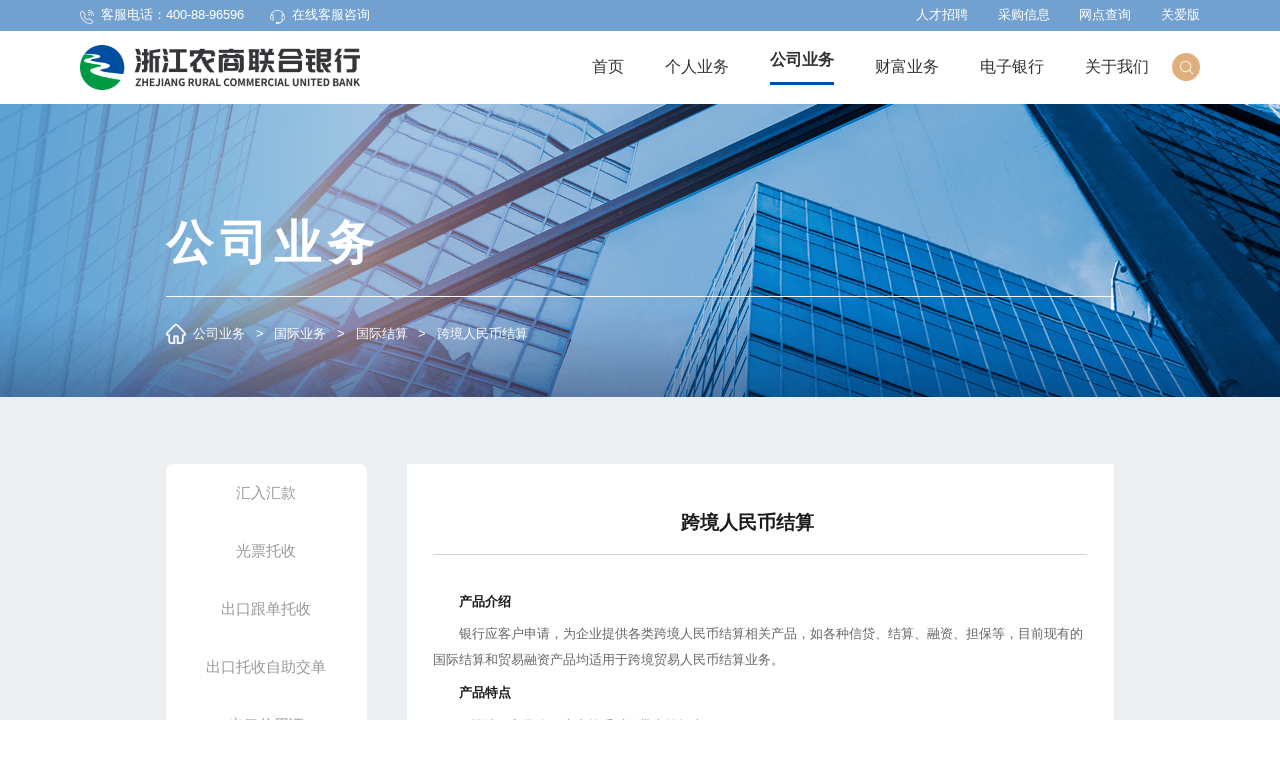

--- FILE ---
content_type: text/html; charset=utf-8
request_url: https://www.zj96596.com/zj96596/gsyw/gjyw/gjjs/kjrmbjs/index.shtml
body_size: 10232
content:
<!DOCTYPE html PUBLIC "-//W3C//DTD XHTML 1.0 Transitional//EN" "http://www.w3.org/TR/xhtml1/DTD/xhtml1-transitional.dtd"><html>
 <head>
  <meta http-equiv="Content-Type" content="text/html; charset=utf-8" />  <title>跨境人民币结算 </title>
 <meta http-equiv="X-UA-Compatible" content="IE=Edge,chrome=1"/> <meta  name="createDate" content="2025-04-25 16:00:18" />
<meta name=renderer content=webkit>
<link rel="shortcut icon" type="image/x-icon" href="/zj96596/imageDir/siteIcon.ico" />
<script type="text/javascript">var _speedMark = new Date();</script>
<meta name="ColumnName" content="跨境人民币结算" >
<meta name="ColumnType"  content="工作动态" >

<meta name="SiteName" content="官网门户系统"><!--网站名称-->
<meta name="SiteDomain" content=""><!--网站域名-->
<meta name="SiteIDCode" content=""><!--网站标识-->
<meta name="ColumnDescription" content="跨境人民币结算"><!--栏目描述-->
<meta name="ColumnKeywords" content=""><!--栏目关键词--><link rel="stylesheet" type="text/css"  href="/uiFramework/huilan-jquery-ui/css/huilan-jquery-ui.css" />

<script type="text/javascript" src="/uiFramework/huilan-jquery-ui/js/huilan-jquery-ui.js?self=true&skin=default&random=1563"></script>
<script src="/uiFramework/commonResource/aisitetheme/js/zj96596-theme.js" type="text/javascript"></script>
<link rel="stylesheet" href="/uiFramework/commonResource/aisitetheme/css/zj96596-theme.css" type="text/css" />
<script src="/uiFramework/commonResource/aisitetheme/js/zj96596-theme.js" type="text/javascript"></script> 
  <link rel="stylesheet" type="text/css" href="/zj96596/template/zj96596.css?timestamp=1690424109942" />
  <script type="text/javascript" src="/zj96596/template/zj96596.js?timestamp=1690424109942"></script>
 </head>
 <body style="
					
					">
  <link rel="stylesheet" type="text/css" href="/zj96596/template/page/list/skin.css?timestamp=1690424109942" /> <div style="display:none" easysite="easysiteHiddenDiv">
	<input id="contextPath" value="/eportal" type="hidden"/>
	<input id="isOnlyUseCkeditorSourceMode" value="$isOnlyUseCkeditorSourceMode" type="hidden"/>
	<input id="eprotalCurrentPageId" value="41c5093cc90b482ba2cd4a5a88a89e82" type="hidden"/>
	<input id="eprotalCurrentPageName" value="跨境人民币结算" type="hidden"/>
	<input id="eprotalCurrentPageUrl" value="" type="hidden"/>
	<input id="eprotalCurrentPageOutLink" value="" type="hidden"/>
	<input id="eprotalCurrentSiteId" value="10db4bc65fc8461697a473ef90e11517" type="hidden"/>
	<input id="eprotalCurrentSiteName" value="官网门户系统" type="hidden"/>
	<input id="eprotalCurrentSiteEnname" value="zj96596" type="hidden"/>
	<input id="eprotalCurrentSiteType" value="WEB" type="hidden"/>
	<input id="eprotalCurrentSiteHideMaskLayer" value="no" type="hidden"/>
	<input id="eprotalCurrentArticleKey"  value=""  type="hidden"/>
	<input id="eprotalCurrentArticleTitle"  value=""  type="hidden"/>
	<input id="eprotalCurrentColumnId"  value=""  type="hidden"/>
	<input id="eprotalCurrentArticleUrl" value="" type="hidden"/>
	<input id="isStaticRequest" value="yes" type="hidden"/>
	<input id="isOpenStaticPageList" value="no" type="hidden"/>
	<input id="defaultPublishPage" value="2" type="hidden"/>
	<input id="eprotalMsgDataId"  value=""  type="hidden"/>
	<input id="eprotalMsgboardId"  value=""  type="hidden"/>
	<input type='hidden' id='eportalappPortletId' value="3">
	<input type="hidden" id="currentLoginMemberId"  value="" />
	<input type="hidden" id="currentLoginMemberName"  value="" />
			<input type="hidden" id="portalLastRequestUrl"  value="" />
	<input type="hidden" id="easysiteParamKey" value="1736330681790"/>
    <input type="hidden" id="isOpenEasysiteToken" value="true"/>
    <input type="hidden" id="isOpenSiteVisitHotClick" value="no"/>
</div>  <meta name="viewport" content="width=device-width,initial-scale=1.0,maximum-scale=1.0,user-scalable=no,shrink-to-fit=no">
<meta name="Keywords" content="浙江农信、农信、农商联合银行、浙江农商联合银行、浙江农商"><!--关键词-->
<!--[if lte IE 9]>
<link rel="stylesheet" type="text/css" href="/uiFramework/commonResource/css/ie9below.css">
<![endif]-->



<script>
(function(window) {
	function getBrowserInfo() {
		var agent = navigator.userAgent.toLowerCase()
		var regStrff = /firefox\/[\d.]+/gi
		if (agent.indexOf('firefox') > 0) {
			return agent.match(regStrff)
		}
	}
	var browser = getBrowserInfo()
	var verinfo = (browser + '').replace(/[^0-9.]/ig, '')
	var theUA = window.navigator.userAgent.toLowerCase()
	if ((theUA.match(/msie\s\d+/) && theUA.match(/msie\s\d+/)[0]) || (theUA.match(/trident\s?\d+/) && theUA
			.match(/trident\s?\d+/)[0])) {
		var ieVersion = theUA.match(/msie\s\d+/)[0].match(/\d+/)[0] || theUA.match(/trident\s?\d+/)[0]
		if (ieVersion < 9) {
			var str = '当前浏览器版本太低,请升级浏览器。<br/>推荐使用:谷歌、火狐、Microsoft Edge或IE9以上访问官网。'
			document.body.style.overflow = "hidden";
			document.writeln("<div class='gfts'>" + str + '</div>');
			document.execCommand('Stop');
		}
	}
}(window))
</script>
<!-- 头部导航 -->
<div class="top-entry ie9-clearfix">
       <div class="top-phone ie9gr-fl">
       <div class="phone1">
      <img src="/uiFramework/commonResource/zip/banner/iphone_white.png"><span>客服电话：400-88-96596</span>
    </div>
    <div class="phone2">
     <a href="https://ocs.zj96596.com/cweb/" target="_blank" aisiteoutlinkflag="yes"><img src="/uiFramework/commonResource/image/2023112215441231524.png"><span>在线客服咨询</span></a>
    </div>
	</div>
	<div class="top-link ie9-toplk">
		<a href="https://zjrchrx.zj96596.com:20080/recruit/talent/official.html#/zn" target="_blank" aisiteoutlinkflag="yes">人才招聘</a>
		<a href="/zj96596/index/cgpt/index.shtml">采购信息</a>
		<!--<a href="/zj96596/index/wdcx/index.shtml">网点查询 ></a>-->
                <a href="/zj96596/index/wddt/index.shtml">网点查询</a>
		<a href="/AiWza/" data-type="Huilan-ass-btn" target="_self">关爱版</a>
	</div>
</div>
<div class="zj-nav">
	<div class="zj-logo">
		<a href="/zj96596/index/index.shtml">
			<img src="/uiFramework/commonResource/zip/img/ns_logo.png" />
		</a>
	</div>
	<div class="nav-search">
		<a href="/search/pcRender?pageId=c1d561a992704a48acf569237d52dc1e">
			<img src="/uiFramework/commonResource/zip/img/search.png">
		</a>
	</div>
	<div class="nav-item view-cell">
		<ul class="nav-itemboxul">
			<li>
				<a  href="/zj96596/index/index.shtml" >首页</a>
			</li>
			<li id="nav-item">
				<a  href="/zj96596/gryw/index.shtml" >个人业务</a>
			</li>
			<li id="nav-item">
				<a  class="on"  href="/zj96596/gsyw/index.shtml" >公司业务</a>
			</li>
			<li id="nav-item">
				<a  href="/zj96596/cfyw/index.shtml" >财富业务</a>
			</li>
			<li id="nav-item">
				<a  href="/zj96596/dzyx/index.shtml" >电子银行</a>
			</li>
			<li id="nav-item">
				<a  href="/zj96596/gywm/index.shtml" >关于我们</a>
			</li>
		</ul>
	</div>
	<!--下拉菜单-->
		<div class="nav-itemBox">
			<div  class="tab-item grTabItem"  >
					<!-- 获取三级子菜单的数量 -->
					<div  class="item-runat" >
						<h4 class="item-runat-h4">
							<a href="/zj96596/gryw/jjk/zc/index.shtml">借记卡</a>
						</h4>

						<ul class="item-list">

									<li>
										<a href="/zj96596/gryw/jjk/zc/index.shtml">章程</a>
									</li>
									<li>
										<a href="/zj96596/gryw/jjk/jjk/index.shtml">借记卡</a>
									</li>
									<li>
										<a href="/zj96596/gryw/jjk/sbk/index.shtml">社保卡</a>
									</li>
									<li>
										<a href="/zj96596/gryw/jjk/lmk/index.shtml">联名卡</a>
									</li>
						</ul>
					</div>
					<!-- 获取三级子菜单的数量 -->
					<div  class="item-runat" >
						<h4 class="item-runat-h4">
							<a href="/zj96596/gryw/xyk/grk/bzk/index.shtml">信用卡</a>
						</h4>

						<ul class="item-list">

									<li>
										<a href="/zj96596/gryw/xyk/grk/bzk/index.shtml">个人卡</a>
									</li>
									<li>
										<a href="/zj96596/gryw/xyk/fqk/lhfq/index.shtml">分期卡</a>
									</li>
									<li>
										<a href="/zj96596/gryw/xyk/jsk/cwk/index.shtml">结算卡</a>
									</li>
						</ul>
					</div>
					<!-- 获取三级子菜单的数量 -->
					<div  class="item-runat" >
						<h4 class="item-runat-h4">
							<a href="/zj96596/gryw/ck/hqcx/index.shtml">存款</a>
						</h4>

						<ul class="item-list">

									<li>
										<a href="/zj96596/gryw/ck/hqcx/index.shtml">活期储蓄</a>
									</li>
									<li>
										<a href="/zj96596/gryw/ck/dqcx/index.shtml">定期储蓄</a>
									</li>
									<li>
										<a href="/zj96596/gryw/ck/tsckcp/index.shtml">特色存款产品</a>
									</li>
									<li>
										<a href="/zj96596/gryw/ck/zzfw/index.shtml">增值服务</a>
									</li>
						</ul>
					</div>
					<!-- 获取三级子菜单的数量 -->
					<div  class="item-runat" >
						<h4 class="item-runat-h4">
							<a href="/zj96596/gryw/dk/grszdk/index.shtml">贷款</a>
						</h4>

						<ul class="item-list">

									<li>
										<a href="/zj96596/gryw/dk/grszdk/index.shtml">个人数字贷款</a>
									</li>
									<li>
										<a href="/zj96596/gryw/dk/grxxdk/index.shtml">个人线下贷款</a>
									</li>
									<li>
										<a href="/zj96596/gryw/dk/tscp/index.shtml">特色贷款</a>
									</li>
						</ul>
					</div>
					<!-- 获取三级子菜单的数量 -->
					<div  class="item-runat" >
						<h4 class="item-runat-h4">
							<a href="/zj96596/gryw/zfjf/fsezf/index.shtml">支付缴费</a>
						</h4>

						<ul class="item-list">

									<li>
										<a href="/zj96596/gryw/zfjf/fsezf/index.shtml">丰收e支付</a>
									</li>
									<li>
										<a href="/zj96596/gryw/zfjf/fsjft/index.shtml">丰收缴费通</a>
									</li>
									<li>
										<a href="/zj96596/gryw/zfjf/fsymt/index.shtml">丰收一码通</a>
									</li>
						</ul>
					</div>
					<!-- 获取三级子菜单的数量 -->
					<div  class="item-runat" >
						<h4 class="item-runat-h4">
							<a href="/zj96596/gryw/qy/jf/index.shtml">权益</a>
						</h4>

						<ul class="item-list">

									<li>
										<a href="/zj96596/gryw/qy/jf/index.shtml">积分</a>
									</li>
									<li>
										<a href="/zj96596/gryw/qy/hb/index.shtml">红包</a>
									</li>
									<li>
										<a href="/zj96596/gryw/qy/kq/index.shtml">卡券</a>
									</li>
									<li>
										<a href="/zj96596/gryw/qy/qy/index.shtml">权益</a>
									</li>
						</ul>
					</div>
					<!-- 获取三级子菜单的数量 -->
					<div  class="item-runat item-runat-wid" >
						<h4 class="item-runat-h4">
							<a href="/zj96596/gryw/cjy/sbjry/index.shtml">场景云</a>
						</h4>

						<ul class="item-list">

									<li class="item-list-li">
										<a href="/zj96596/gryw/cjy/sbjry/index.shtml">社保金融云</a>
									</li>
									<li class="item-list-li">
										<a href="/zj96596/gryw/cjy/yljry/index.shtml">医疗金融云</a>
									</li>
									<li class="item-list-li">
										<a href="/zj96596/gryw/cjy/sqjry/index.shtml">社区金融云</a>
									</li>
									<li class="item-list-li">
										<a href="/zj96596/gryw/cjy/shjry/index.shtml">商户金融云</a>
									</li>
									<li class="item-list-li">
										<a href="/zj96596/gryw/cjy/xyjry/index.shtml">校园金融云</a>
									</li>
									<li class="item-list-li">
										<a href="/zj96596/gryw/cjy/yqjry/index.shtml">园区金融云</a>
									</li>
									<li class="item-list-li">
										<a href="/zj96596/gryw/cjy/zwjry/index.shtml">政务金融云</a>
									</li>
									<li class="item-list-li">
										<a href="/zj96596/gryw/cjy/jtjry/index.shtml">交通金融云</a>
									</li>
						</ul>
					</div>
			</div>
		</div>
		<div class="nav-itemBox">
			<div  class="tab-item gsTabItem" >
					<!-- 获取三级子菜单的数量 -->
					<div  class="item-runat item-runat-wid" >
						<h4 class="item-runat-h4">
							<a href="/zj96596/gsyw/gsck/dwhqck/index.shtml">公司存款</a>
						</h4>

						<ul class="item-list">

									<li class="item-list-li">
										<a href="/zj96596/gsyw/gsck/dwhqck/index.shtml">单位活期存款</a>
									</li>
									<li class="item-list-li">
										<a href="/zj96596/gsyw/gsck/dwtzck/index.shtml">单位通知存款</a>
									</li>
									<li class="item-list-li">
										<a href="/zj96596/gsyw/gsck/dwdqck/index.shtml">单位定期存款</a>
									</li>
									<li class="item-list-li">
										<a href="/zj96596/gsyw/gsck/dwxdck/index.shtml">单位协定存款</a>
									</li>
									<li class="item-list-li">
										<a href="/zj96596/gsyw/gsck/jtzh/index.shtml">集团账户</a>
									</li>
									<li class="item-list-li">
										<a href="/zj96596/gsyw/gsck/dwdecd/index.shtml">单位大额存单</a>
									</li>
									<li class="item-list-li">
										<a href="/zj96596/gsyw/gsck/bzjck/index.shtml">保证金存款</a>
									</li>
									<li class="item-list-li">
										<a href="/zj96596/gsyw/gsck/ckzm/index.shtml">存款证明</a>
									</li>
									<li class="item-list-li">
										<a href="/zj96596/gsyw/gsck/ckbx/index.shtml">存款保险</a>
									</li>
						</ul>
					</div>
					<!-- 获取三级子菜单的数量 -->
					<div  class="item-runat item-runat-wid" >
						<h4 class="item-runat-h4">
							<a href="/zj96596/gsyw/gsdk/ldzjdk/index.shtml">公司贷款</a>
						</h4>

						<ul class="item-list">

									<li class="item-list-li">
										<a href="/zj96596/gsyw/gsdk/ldzjdk/index.shtml">流动资金贷款</a>
									</li>
									<li class="item-list-li">
										<a href="/zj96596/gsyw/gsdk/gdzcdk/index.shtml">固定资产贷款</a>
									</li>
									<li class="item-list-li">
										<a href="/zj96596/gsyw/gsdk/xmrz/index.shtml">项目融资</a>
									</li>
									<li class="item-list-li">
										<a href="/zj96596/gsyw/gsdk/zcxdbdk/index.shtml">政策性担保贷款</a>
									</li>
									<li class="item-list-li">
										<a href="/zj96596/gsyw/gsdk/cfajdk/index.shtml">厂房按揭贷款</a>
									</li>
									<li class="item-list-li">
										<a href="/zj96596/gsyw/gsdk/sbajdk/index.shtml">设备按揭贷款</a>
									</li>
									<li class="item-list-li">
										<a href="/zj96596/gsyw/gsdk/jyxwydk/index.shtml">经营性物业贷款</a>
									</li>
									<li class="item-list-li">
										<a href="/zj96596/gsyw/gsdk/dcdydk/index.shtml">动产抵押贷款</a>
									</li>
									<li class="item-list-li">
										<a href="/zj96596/gsyw/gsdk/qlzydk/index.shtml">权利质押贷款</a>
									</li>
									<li class="item-list-li">
										<a href="/zj96596/gsyw/gsdk/ytdk/index.shtml">银团贷款</a>
									</li>
									<li class="item-list-li">
										<a href="/zj96596/gsyw/gsdk/wtdk/index.shtml">委托贷款</a>
									</li>
									<li class="item-list-li">
										<a href="/zj96596/gsyw/gsdk/frzhtz/index.shtml">法人账户透支</a>
									</li>
									<li class="item-list-li">
										<a href="/zj96596/gsyw/gsdk/whbxd/index.shtml">无还本续贷</a>
									</li>
									<li class="item-list-li">
										<a href="/zj96596/gsyw/gsdk/xwed-xwqyxsszdk/index.shtml">小微E贷</a>
									</li>
									<li class="item-list-li">
										<a href="/zj96596/gsyw/gsdk/xwsd-xwqyxsxhdk/index.shtml">小微速贷</a>
									</li>
						</ul>
					</div>
					<!-- 获取三级子菜单的数量 -->
					<div  class="item-runat" >
						<h4 class="item-runat-h4">
							<a href="/zj96596/gsyw/jyyx/jyyxcp/czb/index.shtml">交易银行</a>
						</h4>

						<ul class="item-list">

									<li>
										<a href="/zj96596/gsyw/jyyx/jyyxcp/czb/index.shtml">交易银行</a>
									</li>
									<li>
										<a href="/zj96596/gsyw/jyyx/zjyw/dlczgkjzzfyw/index.shtml">中间业务</a>
									</li>
									<li>
										<a href="/zj96596/gsyw/jyyx/zfjs/hd/index.shtml">支付结算</a>
									</li>
						</ul>
					</div>
					<!-- 获取三级子菜单的数量 -->
					<div  class="item-runat" >
						<h4 class="item-runat-h4">
							<a href="/zj96596/gsyw/gjyw/gjjs/hrhk/index.shtml">国际业务</a>
						</h4>

						<ul class="item-list">

									<li>
										<a href="/zj96596/gsyw/gjyw/gjjs/hrhk/index.shtml">国际结算</a>
									</li>
									<li>
										<a href="/zj96596/gsyw/gjyw/myrz/ckyh/index.shtml">贸易融资</a>
									</li>
									<li>
										<a href="/zj96596/gsyw/gjyw/zjjy/jqjsh/index.shtml">资金交易</a>
									</li>
						</ul>
					</div>
					<!-- 获取三级子菜单的数量 -->
					<div  class="item-runat" >
						<h4 class="item-runat-h4">
							<a href="/zj96596/gsyw/bxxxpl/index.shtml">代销保险信息披露</a>
						</h4>

						<ul class="item-list">

						</ul>
					</div>
			</div>
		</div>
		<div class="nav-itemBox">
			<div  class="tab-item cfTabItem" >
					<!-- 获取三级子菜单的数量 -->
					<div  class="item-runat" >
						<h4 class="item-runat-h4">
							<a href="/zj96596/cfyw/zylc/index.shtml">理财业务</a>
						</h4>

						<ul class="item-list">

						</ul>
					</div>
					<!-- 获取三级子菜单的数量 -->
					<div  class="item-runat" >
						<h4 class="item-runat-h4">
							<a href="/zj96596/cfyw/jjdx/index.shtml">基金代销</a>
						</h4>

						<ul class="item-list">

						</ul>
					</div>
					<!-- 获取三级子菜单的数量 -->
					<div  class="item-runat" >
						<h4 class="item-runat-h4">
							<a href="/zj96596/cfyw/lcdx/index.shtml">理财代销</a>
						</h4>

						<ul class="item-list">

						</ul>
					</div>
					<!-- 获取三级子菜单的数量 -->
					<div  class="item-runat" >
						<h4 class="item-runat-h4">
							<a href="/zj96596/cfyw/gjsdl/index.shtml">贵金属代销</a>
						</h4>

						<ul class="item-list">

						</ul>
					</div>
					<!-- 获取三级子菜单的数量 -->
					<div  class="item-runat" >
						<h4 class="item-runat-h4">
							<a href="/zj96596/cfyw/sfcg/index.shtml">三方存管</a>
						</h4>

						<ul class="item-list">

						</ul>
					</div>
			</div>
		</div>
		<div class="nav-itemBox">
			<div  class="tab-item dzTabItem" >
					<!-- 获取三级子菜单的数量 -->
					<div  class="item-runat" >
						<h4 class="item-runat-h4">
							<a href="/zj96596/dzyx/fshl/index.shtml">丰收互联</a>
						</h4>

						<ul class="item-list">

						</ul>
					</div>
					<!-- 获取三级子菜单的数量 -->
					<div  class="item-runat" >
						<h4 class="item-runat-h4">
							<a href="/zj96596/dzyx/hlkfpt/index.shtml">互联开放平台</a>
						</h4>

						<ul class="item-list">

						</ul>
					</div>
					<!-- 获取三级子菜单的数量 -->
					<div  class="item-runat" >
						<h4 class="item-runat-h4">
							<a href="/zj96596/dzyx/qyhl/index.shtml">企业互联</a>
						</h4>

						<ul class="item-list">

						</ul>
					</div>
					<!-- 获取三级子菜单的数量 -->
					<div  class="item-runat" >
						<h4 class="item-runat-h4">
							<a href="/zj96596/dzyx/grwy/index.shtml">个人网银</a>
						</h4>

						<ul class="item-list">

						</ul>
					</div>
					<!-- 获取三级子菜单的数量 -->
					<div  class="item-runat" >
						<h4 class="item-runat-h4">
							<a href="/zj96596/dzyx/atm/index.shtml">ATM</a>
						</h4>

						<ul class="item-list">

						</ul>
					</div>
					<!-- 获取三级子菜单的数量 -->
					<div  class="item-runat" >
						<h4 class="item-runat-h4">
							<a href="/zj96596/dzyx/dhyx/index.shtml">电话银行</a>
						</h4>

						<ul class="item-list">

						</ul>
					</div>
					<!-- 获取三级子菜单的数量 -->
					<div  class="item-runat" >
						<h4 class="item-runat-h4">
							<a href="/zj96596/dzyx/dxfw/index.shtml">短信服务</a>
						</h4>

						<ul class="item-list">

						</ul>
					</div>
					<!-- 获取三级子菜单的数量 -->
					<div  class="item-runat" >
						<h4 class="item-runat-h4">
							<a href="/zj96596/dzyx/zxkf/index.shtml">在线客服</a>
						</h4>

						<ul class="item-list">

						</ul>
					</div>
					<!-- 获取三级子菜单的数量 -->
					<div  class="item-runat" >
						<h4 class="item-runat-h4">
							<a href="/zj96596/dzyx/ycspkf/index.shtml">远程视频客服</a>
						</h4>

						<ul class="item-list">

						</ul>
					</div>
					<!-- 获取三级子菜单的数量 -->
					<div  class="item-runat" >
						<h4 class="item-runat-h4">
							<a href="/zj96596/dzyx/xxgg/index.shtml">信息公告</a>
						</h4>

						<ul class="item-list">

						</ul>
					</div>
					<!-- 获取三级子菜单的数量 -->
					<div  class="item-runat" >
						<h4 class="item-runat-h4">
							<a href="/zj96596/dzyx/bjfw/index.shtml">便捷服务</a>
						</h4>

						<ul class="item-list">

						</ul>
					</div>
			</div>
		</div>
		<div class="nav-itemBox">
			<div  class="tab-item gyTabItem ie9gyTab" >
					<!-- 获取三级子菜单的数量 -->
					<div  class="item-runat" >
						<h4 class="item-runat-h4">
							<a href="/zj96596/gywm/zjnxjj/index.shtml">浙江农商联合银行简介</a>
						</h4>

						<ul class="item-list">

						</ul>
					</div>
					<!-- 获取三级子菜单的数量 -->
					<div  class="item-runat" >
						<h4 class="item-runat-h4">
							<a href="/zj96596/gywm/zzjg/index.shtml">组织架构</a>
						</h4>

						<ul class="item-list">

						</ul>
					</div>
					<!-- 获取三级子菜单的数量 -->
					<div  class="item-runat" >
						<h4 class="item-runat-h4">
							<a href="/zj96596/gywm/qywh/index.shtml">企业文化</a>
						</h4>

						<ul class="item-list">

						</ul>
					</div>
			</div>
		</div>
	<script>
	// tab切换
	var navItemBox = $('.nav-itemBox');
	$(".nav-item #nav-item").hover(function() {
		var inx = $(this).index() - 1;
		navItemBox.eq(inx).show().siblings('.nav-itemBox').hide();
	});

	$('.nav-itemboxul li:first').mouseover(function() {
		navItemBox.hide();
	});
	$('.nav-itemBox').mouseover(function() {
		$(this).show();
	});
	$('.nav-itemBox').mouseout(function() {
		$(this).hide();
	});
	$('.top-entry').mouseover(function() {
		$('.nav-itemBox').hide();
	});

	</script>
</div>

<!-- app 头部 -->
<div class="app-top">
	<div class="app-top-show">
		<a class="app-logo" href="/zj96596/yddsy/index.shtml">
			<img src="/uiFramework/commonResource/zip/img/ns_logo.png" />
		</a>
		<div class="menu-search">
			<a href="/search/pcRender?pageId=c1d561a992704a48acf569237d52dc1e" class="app-search">
				<img src="/uiFramework/commonResource/zip/img/search.png">
			</a>
			<span>
				<img class="item-icon" src="/uiFramework/commonResource/image/2023010814511134802.png" />
			</span>
		</div>
	</div>
	
	<div class="app-menu">
		<ul class="app-menu-ul">
			<li class="app-menu-one">
				<a href="/zj96596/index/index.shtml">首页</a>
			</li>
			<li class="app-menu-one">
				<a href="/zj96596/gryw/index.shtml">个人业务</a>
				<span>》</span>
			</li>
			<ul class="app-menu-twoBox">
				<li class="app-menu-two">
					<a href="/zj96596/gryw/jjk/zc/index.shtml">借记卡</a>
					<span>》</span>
				</li>
				<ul class="app-menu-threeBox">
					<li class="app-menu-three">
						<a href="/zj96596/gryw/jjk/zc/index.shtml">章程</a>
					</li>
					<ul class="app-menu-fourBox">
					</ul>
					<li class="app-menu-three">
						<a href="/zj96596/gryw/jjk/jjk/index.shtml">借记卡</a>
					</li>
					<ul class="app-menu-fourBox">
					</ul>
					<li class="app-menu-three">
						<a href="/zj96596/gryw/jjk/sbk/index.shtml">社保卡</a>
					</li>
					<ul class="app-menu-fourBox">
					</ul>
					<li class="app-menu-three">
						<a href="/zj96596/gryw/jjk/lmk/index.shtml">联名卡</a>
					</li>
					<ul class="app-menu-fourBox">
					</ul>
				</ul>
				<li class="app-menu-two">
					<a href="/zj96596/gryw/xyk/grk/bzk/index.shtml">信用卡</a>
					<span>》</span>
				</li>
				<ul class="app-menu-threeBox">
					<li class="app-menu-three">
						<a href="/zj96596/gryw/xyk/grk/bzk/index.shtml">个人卡</a>
						<span>》</span>
					</li>
					<ul class="app-menu-fourBox">
						<li class="app-menu-four">
							<a href="/zj96596/gryw/xyk/grk/bzk/index.shtml">标准卡</a>
						</li>
						<li class="app-menu-four">
							<a href="/zj96596/gryw/xyk/grk/lmk/index.shtml">联名卡</a>
						</li>
						<li class="app-menu-four">
							<a href="/zj96596/gryw/xyk/grk/gjk/index.shtml">国际卡</a>
						</li>
					</ul>
					<li class="app-menu-three">
						<a href="/zj96596/gryw/xyk/fqk/lhfq/index.shtml">分期卡</a>
						<span>》</span>
					</li>
					<ul class="app-menu-fourBox">
						<li class="app-menu-four">
							<a href="/zj96596/gryw/xyk/fqk/lhfq/index.shtml">灵活分期</a>
						</li>
						<li class="app-menu-four">
							<a href="/zj96596/gryw/xyk/fqk/zdfq/index.shtml">账单分期</a>
						</li>
						<li class="app-menu-four">
							<a href="/zj96596/gryw/xyk/fqk/ekj/index.shtml">e卡金</a>
						</li>
					</ul>
					<li class="app-menu-three">
						<a href="/zj96596/gryw/xyk/jsk/cwk/index.shtml">结算卡</a>
						<span>》</span>
					</li>
					<ul class="app-menu-fourBox">
						<li class="app-menu-four">
							<a href="/zj96596/gryw/xyk/jsk/cwk/index.shtml">村务卡</a>
						</li>
						<li class="app-menu-four">
							<a href="/zj96596/gryw/xyk/jsk/gwk/index.shtml">公务卡</a>
						</li>
					</ul>
				</ul>
				<li class="app-menu-two">
					<a href="/zj96596/gryw/ck/hqcx/index.shtml">存款</a>
					<span>》</span>
				</li>
				<ul class="app-menu-threeBox">
					<li class="app-menu-three">
						<a href="/zj96596/gryw/ck/hqcx/index.shtml">活期储蓄</a>
					</li>
					<ul class="app-menu-fourBox">
					</ul>
					<li class="app-menu-three">
						<a href="/zj96596/gryw/ck/dqcx/index.shtml">定期储蓄</a>
					</li>
					<ul class="app-menu-fourBox">
					</ul>
					<li class="app-menu-three">
						<a href="/zj96596/gryw/ck/tsckcp/index.shtml">特色存款产品</a>
					</li>
					<ul class="app-menu-fourBox">
					</ul>
					<li class="app-menu-three">
						<a href="/zj96596/gryw/ck/zzfw/index.shtml">增值服务</a>
					</li>
					<ul class="app-menu-fourBox">
					</ul>
				</ul>
				<li class="app-menu-two">
					<a href="/zj96596/gryw/dk/grszdk/index.shtml">贷款</a>
					<span>》</span>
				</li>
				<ul class="app-menu-threeBox">
					<li class="app-menu-three">
						<a href="/zj96596/gryw/dk/grszdk/index.shtml">个人数字贷款</a>
					</li>
					<ul class="app-menu-fourBox">
					</ul>
					<li class="app-menu-three">
						<a href="/zj96596/gryw/dk/grxxdk/index.shtml">个人线下贷款</a>
					</li>
					<ul class="app-menu-fourBox">
					</ul>
					<li class="app-menu-three">
						<a href="/zj96596/gryw/dk/tscp/index.shtml">特色贷款</a>
					</li>
					<ul class="app-menu-fourBox">
					</ul>
				</ul>
				<li class="app-menu-two">
					<a href="/zj96596/gryw/zfjf/fsezf/index.shtml">支付缴费</a>
					<span>》</span>
				</li>
				<ul class="app-menu-threeBox">
					<li class="app-menu-three">
						<a href="/zj96596/gryw/zfjf/fsezf/index.shtml">丰收e支付</a>
					</li>
					<ul class="app-menu-fourBox">
					</ul>
					<li class="app-menu-three">
						<a href="/zj96596/gryw/zfjf/fsjft/index.shtml">丰收缴费通</a>
					</li>
					<ul class="app-menu-fourBox">
					</ul>
					<li class="app-menu-three">
						<a href="/zj96596/gryw/zfjf/fsymt/index.shtml">丰收一码通</a>
					</li>
					<ul class="app-menu-fourBox">
					</ul>
				</ul>
				<li class="app-menu-two">
					<a href="/zj96596/gryw/qy/jf/index.shtml">权益</a>
					<span>》</span>
				</li>
				<ul class="app-menu-threeBox">
					<li class="app-menu-three">
						<a href="/zj96596/gryw/qy/jf/index.shtml">积分</a>
					</li>
					<ul class="app-menu-fourBox">
					</ul>
					<li class="app-menu-three">
						<a href="/zj96596/gryw/qy/hb/index.shtml">红包</a>
					</li>
					<ul class="app-menu-fourBox">
					</ul>
					<li class="app-menu-three">
						<a href="/zj96596/gryw/qy/kq/index.shtml">卡券</a>
					</li>
					<ul class="app-menu-fourBox">
					</ul>
					<li class="app-menu-three">
						<a href="/zj96596/gryw/qy/qy/index.shtml">权益</a>
					</li>
					<ul class="app-menu-fourBox">
					</ul>
				</ul>
				<li class="app-menu-two">
					<a href="/zj96596/gryw/cjy/sbjry/index.shtml">场景云</a>
					<span>》</span>
				</li>
				<ul class="app-menu-threeBox">
					<li class="app-menu-three">
						<a href="/zj96596/gryw/cjy/sbjry/index.shtml">社保金融云</a>
					</li>
					<ul class="app-menu-fourBox">
					</ul>
					<li class="app-menu-three">
						<a href="/zj96596/gryw/cjy/yljry/index.shtml">医疗金融云</a>
					</li>
					<ul class="app-menu-fourBox">
					</ul>
					<li class="app-menu-three">
						<a href="/zj96596/gryw/cjy/sqjry/index.shtml">社区金融云</a>
					</li>
					<ul class="app-menu-fourBox">
					</ul>
					<li class="app-menu-three">
						<a href="/zj96596/gryw/cjy/shjry/index.shtml">商户金融云</a>
					</li>
					<ul class="app-menu-fourBox">
					</ul>
					<li class="app-menu-three">
						<a href="/zj96596/gryw/cjy/xyjry/index.shtml">校园金融云</a>
					</li>
					<ul class="app-menu-fourBox">
					</ul>
					<li class="app-menu-three">
						<a href="/zj96596/gryw/cjy/yqjry/index.shtml">园区金融云</a>
					</li>
					<ul class="app-menu-fourBox">
					</ul>
					<li class="app-menu-three">
						<a href="/zj96596/gryw/cjy/zwjry/index.shtml">政务金融云</a>
					</li>
					<ul class="app-menu-fourBox">
					</ul>
					<li class="app-menu-three">
						<a href="/zj96596/gryw/cjy/jtjry/index.shtml">交通金融云</a>
					</li>
					<ul class="app-menu-fourBox">
					</ul>
				</ul>
			</ul>
			<li class="app-menu-one">
				<a href="/zj96596/gsyw/index.shtml">公司业务</a>
				<span>》</span>
			</li>
			<ul class="app-menu-twoBox">
				<li class="app-menu-two">
					<a href="/zj96596/gsyw/gsck/dwhqck/index.shtml">公司存款</a>
					<span>》</span>
				</li>
				<ul class="app-menu-threeBox">
					<li class="app-menu-three">
						<a href="/zj96596/gsyw/gsck/dwhqck/index.shtml">单位活期存款</a>
					</li>
					<ul class="app-menu-fourBox">
					</ul>
					<li class="app-menu-three">
						<a href="/zj96596/gsyw/gsck/dwtzck/index.shtml">单位通知存款</a>
					</li>
					<ul class="app-menu-fourBox">
					</ul>
					<li class="app-menu-three">
						<a href="/zj96596/gsyw/gsck/dwdqck/index.shtml">单位定期存款</a>
					</li>
					<ul class="app-menu-fourBox">
					</ul>
					<li class="app-menu-three">
						<a href="/zj96596/gsyw/gsck/dwxdck/index.shtml">单位协定存款</a>
					</li>
					<ul class="app-menu-fourBox">
					</ul>
					<li class="app-menu-three">
						<a href="/zj96596/gsyw/gsck/jtzh/index.shtml">集团账户</a>
					</li>
					<ul class="app-menu-fourBox">
					</ul>
					<li class="app-menu-three">
						<a href="/zj96596/gsyw/gsck/dwdecd/index.shtml">单位大额存单</a>
					</li>
					<ul class="app-menu-fourBox">
					</ul>
					<li class="app-menu-three">
						<a href="/zj96596/gsyw/gsck/bzjck/index.shtml">保证金存款</a>
					</li>
					<ul class="app-menu-fourBox">
					</ul>
					<li class="app-menu-three">
						<a href="/zj96596/gsyw/gsck/ckzm/index.shtml">存款证明</a>
					</li>
					<ul class="app-menu-fourBox">
					</ul>
					<li class="app-menu-three">
						<a href="/zj96596/gsyw/gsck/ckbx/index.shtml">存款保险</a>
					</li>
					<ul class="app-menu-fourBox">
					</ul>
				</ul>
				<li class="app-menu-two">
					<a href="/zj96596/gsyw/gsdk/ldzjdk/index.shtml">公司贷款</a>
					<span>》</span>
				</li>
				<ul class="app-menu-threeBox">
					<li class="app-menu-three">
						<a href="/zj96596/gsyw/gsdk/ldzjdk/index.shtml">流动资金贷款</a>
					</li>
					<ul class="app-menu-fourBox">
					</ul>
					<li class="app-menu-three">
						<a href="/zj96596/gsyw/gsdk/gdzcdk/index.shtml">固定资产贷款</a>
					</li>
					<ul class="app-menu-fourBox">
					</ul>
					<li class="app-menu-three">
						<a href="/zj96596/gsyw/gsdk/xmrz/index.shtml">项目融资</a>
					</li>
					<ul class="app-menu-fourBox">
					</ul>
					<li class="app-menu-three">
						<a href="/zj96596/gsyw/gsdk/zcxdbdk/index.shtml">政策性担保贷款</a>
					</li>
					<ul class="app-menu-fourBox">
					</ul>
					<li class="app-menu-three">
						<a href="/zj96596/gsyw/gsdk/cfajdk/index.shtml">厂房按揭贷款</a>
					</li>
					<ul class="app-menu-fourBox">
					</ul>
					<li class="app-menu-three">
						<a href="/zj96596/gsyw/gsdk/sbajdk/index.shtml">设备按揭贷款</a>
					</li>
					<ul class="app-menu-fourBox">
					</ul>
					<li class="app-menu-three">
						<a href="/zj96596/gsyw/gsdk/jyxwydk/index.shtml">经营性物业贷款</a>
					</li>
					<ul class="app-menu-fourBox">
					</ul>
					<li class="app-menu-three">
						<a href="/zj96596/gsyw/gsdk/dcdydk/index.shtml">动产抵押贷款</a>
					</li>
					<ul class="app-menu-fourBox">
					</ul>
					<li class="app-menu-three">
						<a href="/zj96596/gsyw/gsdk/qlzydk/index.shtml">权利质押贷款</a>
					</li>
					<ul class="app-menu-fourBox">
					</ul>
					<li class="app-menu-three">
						<a href="/zj96596/gsyw/gsdk/ytdk/index.shtml">银团贷款</a>
					</li>
					<ul class="app-menu-fourBox">
					</ul>
					<li class="app-menu-three">
						<a href="/zj96596/gsyw/gsdk/wtdk/index.shtml">委托贷款</a>
					</li>
					<ul class="app-menu-fourBox">
					</ul>
					<li class="app-menu-three">
						<a href="/zj96596/gsyw/gsdk/frzhtz/index.shtml">法人账户透支</a>
					</li>
					<ul class="app-menu-fourBox">
					</ul>
					<li class="app-menu-three">
						<a href="/zj96596/gsyw/gsdk/whbxd/index.shtml">无还本续贷</a>
					</li>
					<ul class="app-menu-fourBox">
					</ul>
					<li class="app-menu-three">
						<a href="/zj96596/gsyw/gsdk/xwed-xwqyxsszdk/index.shtml">小微E贷</a>
					</li>
					<ul class="app-menu-fourBox">
					</ul>
					<li class="app-menu-three">
						<a href="/zj96596/gsyw/gsdk/xwsd-xwqyxsxhdk/index.shtml">小微速贷</a>
					</li>
					<ul class="app-menu-fourBox">
					</ul>
				</ul>
				<li class="app-menu-two">
					<a href="/zj96596/gsyw/jyyx/jyyxcp/czb/index.shtml">交易银行</a>
					<span>》</span>
				</li>
				<ul class="app-menu-threeBox">
					<li class="app-menu-three">
						<a href="/zj96596/gsyw/jyyx/jyyxcp/czb/index.shtml">交易银行</a>
						<span>》</span>
					</li>
					<ul class="app-menu-fourBox">
						<li class="app-menu-four">
							<a href="/zj96596/gsyw/jyyx/jyyxcp/czb/index.shtml">财资宝</a>
						</li>
						<li class="app-menu-four">
							<a href="/zj96596/gsyw/jyyx/jyyxcp/pjb/index.shtml">票据宝</a>
						</li>
						<li class="app-menu-four">
							<a href="/zj96596/gsyw/jyyx/jyyxcp/mrb/index.shtml">贸融宝</a>
						</li>
						<li class="app-menu-four">
							<a href="/zj96596/gsyw/jyyx/jyyxcp/sfb/index.shtml">收付宝</a>
						</li>
						<li class="app-menu-four">
							<a href="/zj96596/gsyw/jyyx/jyyxcp/zwb/index.shtml">政务宝</a>
						</li>
						<li class="app-menu-four">
							<a href="/zj96596/gsyw/jyyx/jyyxcp/glb/index.shtml">供链宝</a>
						</li>
						<li class="app-menu-four">
							<a href="/zj96596/gsyw/jyyx/jyyxcp/szstfw/index.shtml">数字生态服务</a>
						</li>
					</ul>
					<li class="app-menu-three">
						<a href="/zj96596/gsyw/jyyx/zjyw/dlczgkjzzfyw/index.shtml">中间业务</a>
						<span>》</span>
					</li>
					<ul class="app-menu-fourBox">
						<li class="app-menu-four">
							<a href="/zj96596/gsyw/jyyx/zjyw/dlczgkjzzfyw/index.shtml">代理财政国库集中支付业务</a>
						</li>
						<li class="app-menu-four">
							<a href="/zj96596/gsyw/jyyx/zjyw/dsdjyw/index.shtml">代收代缴业务</a>
						</li>
						<li class="app-menu-four">
							<a href="/zj96596/gsyw/jyyx/zjyw/bhyw/index.shtml">保函业务</a>
						</li>
					</ul>
					<li class="app-menu-three">
						<a href="/zj96596/gsyw/jyyx/zfjs/hd/index.shtml">支付结算</a>
						<span>》</span>
					</li>
					<ul class="app-menu-fourBox">
						<li class="app-menu-four">
							<a href="/zj96596/gsyw/jyyx/zfjs/hd/index.shtml">汇兑</a>
						</li>
						<li class="app-menu-four">
							<a href="/zj96596/gsyw/jyyx/zfjs/zp/index.shtml">支票</a>
						</li>
						<li class="app-menu-four">
							<a href="/zj96596/gsyw/jyyx/zfjs/yxhp/index.shtml">银行汇票</a>
						</li>
						<li class="app-menu-four">
							<a href="/zj96596/gsyw/jyyx/zfjs/yxbp/index.shtml">银行本票</a>
						</li>
						<li class="app-menu-four">
							<a href="/zj96596/gsyw/jyyx/zfjs/yxcdhp/index.shtml">银行承兑汇票</a>
						</li>
						<li class="app-menu-four">
							<a href="/zj96596/gsyw/jyyx/zfjs/wtsk/index.shtml">委托收款</a>
						</li>
						<li class="app-menu-four">
							<a href="/zj96596/gsyw/jyyx/zfjs/pldsfyw/index.shtml">批量代收付业务</a>
						</li>
					</ul>
				</ul>
				<li class="app-menu-two">
					<a href="/zj96596/gsyw/gjyw/gjjs/hrhk/index.shtml">国际业务</a>
					<span>》</span>
				</li>
				<ul class="app-menu-threeBox">
					<li class="app-menu-three">
						<a href="/zj96596/gsyw/gjyw/gjjs/hrhk/index.shtml">国际结算</a>
						<span>》</span>
					</li>
					<ul class="app-menu-fourBox">
						<li class="app-menu-four">
							<a href="/zj96596/gsyw/gjyw/gjjs/hrhk/index.shtml">汇入汇款</a>
						</li>
						<li class="app-menu-four">
							<a href="/zj96596/gsyw/gjyw/gjjs/gpts/index.shtml">光票托收</a>
						</li>
						<li class="app-menu-four">
							<a href="/zj96596/gsyw/gjyw/gjjs/ckgdts/index.shtml">出口跟单托收</a>
						</li>
						<li class="app-menu-four">
							<a href="/zj96596/gsyw/gjyw/gjjs/cktszzjd/index.shtml">出口托收自助交单</a>
						</li>
						<li class="app-menu-four">
							<a href="/zj96596/gsyw/gjyw/gjjs/ckxyz/index.shtml">出口信用证</a>
						</li>
						<li class="app-menu-four">
							<a href="/zj96596/gsyw/gjyw/gjjs/ckxyzzzjd/index.shtml">出口信用证自助交单</a>
						</li>
						<li class="app-menu-four">
							<a href="/zj96596/gsyw/gjyw/gjjs/wsyxxyztz/index.shtml">网上银行信用证通知</a>
						</li>
						<li class="app-menu-four">
							<a href="/zj96596/gsyw/gjyw/gjjs/hchk/index.shtml">汇出汇款</a>
						</li>
						<li class="app-menu-four">
							<a href="/zj96596/gsyw/gjyw/gjjs/jkxyz/index.shtml">进口信用证</a>
						</li>
						<li class="app-menu-four">
							<a href="/zj96596/gsyw/gjyw/gjjs/jkds/index.shtml">进口代收</a>
						</li>
						<li class="app-menu-four">
							<a href="/zj96596/gsyw/gjyw/gjjs/kjrmbjs/index.shtml">跨境人民币结算</a>
						</li>
						<li class="app-menu-four">
							<a href="/zj96596/gsyw/gjyw/gjjs/kjrzb/index.shtml">跨境入账宝</a>
						</li>
						<li class="app-menu-four">
							<a href="/zj96596/gsyw/gjyw/gjjs/qqsh/index.shtml">全球闪汇</a>
						</li>
						<li class="app-menu-four">
							<a href="/zj96596/gsyw/gjyw/gjjs/qqbh/index.shtml">全球百汇</a>
						</li>
						<li class="app-menu-four">
							<a href="/zj96596/gsyw/gjyw/gjjs/zxdc/index.shtml">资信调查</a>
						</li>
					</ul>
					<li class="app-menu-three">
						<a href="/zj96596/gsyw/gjyw/myrz/ckyh/index.shtml">贸易融资</a>
						<span>》</span>
					</li>
					<ul class="app-menu-fourBox">
						<li class="app-menu-four">
							<a href="/zj96596/gsyw/gjyw/myrz/ckyh/index.shtml">出口押汇</a>
						</li>
						<li class="app-menu-four">
							<a href="/zj96596/gsyw/gjyw/myrz/dbdk/index.shtml">打包贷款</a>
						</li>
						<li class="app-menu-four">
							<a href="/zj96596/gsyw/gjyw/myrz/cksyfprz/index.shtml">出口商业发票融资</a>
						</li>
						<li class="app-menu-four">
							<a href="/zj96596/gsyw/gjyw/myrz/ckxybxrz/index.shtml">出口信用保险融资</a>
						</li>
						<li class="app-menu-four">
							<a href="/zj96596/gsyw/gjyw/myrz/ddrz/index.shtml">订单融资</a>
						</li>
						<li class="app-menu-four">
							<a href="/zj96596/gsyw/gjyw/myrz/fft/index.shtml">福费廷</a>
						</li>
						<li class="app-menu-four">
							<a href="/zj96596/gsyw/gjyw/myrz/jkyh/index.shtml">进口押汇</a>
						</li>
						<li class="app-menu-four">
							<a href="/zj96596/gsyw/gjyw/myrz/jkdf/index.shtml">进口代付</a>
						</li>
						<li class="app-menu-four">
							<a href="/zj96596/gsyw/gjyw/myrz/thdb/index.shtml">提货担保</a>
						</li>
						<li class="app-menu-four">
							<a href="/zj96596/gsyw/gjyw/myrz/gjbh/index.shtml">国际保函</a>
						</li>
						<li class="app-menu-four">
							<a href="/zj96596/gsyw/gjyw/myrz/yszkcrz/index.shtml">应收账款池融资</a>
						</li>
						<li class="app-menu-four">
							<a href="/zj96596/gsyw/gjyw/myrz/gmed/index.shtml">关贸E贷</a>
						</li>
						<li class="app-menu-four">
							<a href="/zj96596/gsyw/gjyw/myrz/qklmd/index.shtml">区块链秒贷</a>
						</li>
						<li class="app-menu-four">
							<a href="/zj96596/gsyw/gjyw/myrz/qklxbrz/index.shtml">区块链信保融资</a>
						</li>
						<li class="app-menu-four">
							<a href="/zj96596/gsyw/gjyw/myrz/cked/index.shtml">出口e贷</a>
						</li>
						<li class="app-menu-four">
							<a href="/zj96596/gsyw/gjyw/myrz/hwczr/index.shtml">海外仓智融</a>
						</li>
						<li class="app-menu-four">
							<a href="/zj96596/gsyw/gjyw/myrz/whldzjdk/index.shtml">外汇流动资金贷款</a>
						</li>
						<li class="app-menu-four">
							<a href="/zj96596/gsyw/gjyw/myrz/whxmdk/index.shtml">外汇项目贷款</a>
						</li>
						<li class="app-menu-four">
							<a href="/zj96596/gsyw/gjyw/myrz/cdzydk/index.shtml">存单质押贷款</a>
						</li>
					</ul>
					<li class="app-menu-three">
						<a href="/zj96596/gsyw/gjyw/zjjy/jqjsh/index.shtml">资金交易</a>
						<span>》</span>
					</li>
					<ul class="app-menu-fourBox">
						<li class="app-menu-four">
							<a href="/zj96596/gsyw/gjyw/zjjy/jqjsh/index.shtml">即期结售汇</a>
						</li>
						<li class="app-menu-four">
							<a href="/zj96596/gsyw/gjyw/zjjy/yqjsh/index.shtml">远期结售汇</a>
						</li>
						<li class="app-menu-four">
							<a href="/zj96596/gsyw/gjyw/zjjy/gdjh/index.shtml">挂单结汇</a>
						</li>
						<li class="app-menu-four">
							<a href="/zj96596/gsyw/gjyw/zjjy/ssjh/index.shtml">实时结汇</a>
						</li>
						<li class="app-menu-four">
							<a href="/zj96596/gsyw/gjyw/zjjy/whdq/index.shtml">外汇掉期</a>
						</li>
						<li class="app-menu-four">
							<a href="/zj96596/gsyw/gjyw/zjjy/whqq/index.shtml">外汇期权</a>
						</li>
						<li class="app-menu-four">
							<a href="/zj96596/gsyw/gjyw/zjjy/whmm/index.shtml">外汇买卖</a>
						</li>
						<li class="app-menu-four">
							<a href="/zj96596/gsyw/gjyw/zjjy/cdqyqjsh/index.shtml">超短期远期结售汇</a>
						</li>
					</ul>
				</ul>
				<li class="app-menu-two">
					<a href="/zj96596/gsyw/bxxxpl/index.shtml">代销保险信息披露</a>
				</li>
				<ul class="app-menu-threeBox">
				</ul>
			</ul>
			<li class="app-menu-one">
				<a href="/zj96596/cfyw/index.shtml">财富业务</a>
				<span>》</span>
			</li>
			<ul class="app-menu-twoBox">
				<li class="app-menu-two">
					<a href="/zj96596/cfyw/zylc/index.shtml">理财业务</a>
				</li>
				<ul class="app-menu-threeBox">
				</ul>
				<li class="app-menu-two">
					<a href="/zj96596/cfyw/jjdx/index.shtml">基金代销</a>
				</li>
				<ul class="app-menu-threeBox">
				</ul>
				<li class="app-menu-two">
					<a href="/zj96596/cfyw/lcdx/index.shtml">理财代销</a>
				</li>
				<ul class="app-menu-threeBox">
				</ul>
				<li class="app-menu-two">
					<a href="/zj96596/cfyw/gjsdl/index.shtml">贵金属代销</a>
				</li>
				<ul class="app-menu-threeBox">
				</ul>
				<li class="app-menu-two">
					<a href="/zj96596/cfyw/sfcg/index.shtml">三方存管</a>
				</li>
				<ul class="app-menu-threeBox">
				</ul>
			</ul>
			<li class="app-menu-one">
				<a href="/zj96596/dzyx/index.shtml">电子银行</a>
				<span>》</span>
			</li>
			<ul class="app-menu-twoBox">
				<li class="app-menu-two">
					<a href="/zj96596/dzyx/fshl/index.shtml">丰收互联</a>
				</li>
				<ul class="app-menu-threeBox">
				</ul>
				<li class="app-menu-two">
					<a href="/zj96596/dzyx/hlkfpt/index.shtml">互联开放平台</a>
				</li>
				<ul class="app-menu-threeBox">
				</ul>
				<li class="app-menu-two">
					<a href="/zj96596/dzyx/qyhl/index.shtml">企业互联</a>
				</li>
				<ul class="app-menu-threeBox">
				</ul>
				<li class="app-menu-two">
					<a href="/zj96596/dzyx/grwy/index.shtml">个人网银</a>
				</li>
				<ul class="app-menu-threeBox">
				</ul>
				<li class="app-menu-two">
					<a href="/zj96596/dzyx/atm/index.shtml">ATM</a>
				</li>
				<ul class="app-menu-threeBox">
				</ul>
				<li class="app-menu-two">
					<a href="/zj96596/dzyx/dhyx/index.shtml">电话银行</a>
				</li>
				<ul class="app-menu-threeBox">
				</ul>
				<li class="app-menu-two">
					<a href="/zj96596/dzyx/dxfw/index.shtml">短信服务</a>
				</li>
				<ul class="app-menu-threeBox">
				</ul>
				<li class="app-menu-two">
					<a href="/zj96596/dzyx/zxkf/index.shtml">在线客服</a>
				</li>
				<ul class="app-menu-threeBox">
				</ul>
				<li class="app-menu-two">
					<a href="/zj96596/dzyx/ycspkf/index.shtml">远程视频客服</a>
				</li>
				<ul class="app-menu-threeBox">
				</ul>
				<li class="app-menu-two">
					<a href="/zj96596/dzyx/xxgg/index.shtml">信息公告</a>
				</li>
				<ul class="app-menu-threeBox">
				</ul>
				<li class="app-menu-two">
					<a href="/zj96596/dzyx/bjfw/index.shtml">便捷服务</a>
				</li>
				<ul class="app-menu-threeBox">
				</ul>
			</ul>
			<li class="app-menu-one">
				<a href="/zj96596/gywm/index.shtml">关于我们</a>
				<span>》</span>
			</li>
			<ul class="app-menu-twoBox">
				<li class="app-menu-two">
					<a href="/zj96596/gywm/zjnxjj/index.shtml">浙江农商联合银行简介</a>
				</li>
				<ul class="app-menu-threeBox">
				</ul>
				<li class="app-menu-two">
					<a href="/zj96596/gywm/zzjg/index.shtml">组织架构</a>
				</li>
				<ul class="app-menu-threeBox">
				</ul>
				<li class="app-menu-two">
					<a href="/zj96596/gywm/qywh/index.shtml">企业文化</a>
				</li>
				<ul class="app-menu-threeBox">
				</ul>
			</ul>
			<div class="appLinkBox">
				<p>客服电话：400-88-96596</p>
				<p><a href="https://ocs.zj96596.com/cweb/">在线客服</a></p>
				<p><a href="https://zjrchrx.zj96596.com:20080/recruit/talent/official.html#/zn" aisiteoutlinkflag="yes">人才招聘</a></p>
				<p><a href="/zj96596/index/cgpt/index.shtml">采购信息</a></p>
				<p><a href="/zj96596/index/wddt/index.shtml">网点查询</a></p>
				<!--<p><a href="/zj96596/index/zzsb/index.shtml">自助设备 ></a></p>-->
				<p><a href="/AiWza/">关爱版</a></p>
			</div>
		</ul>
	</div>
</div>
<script>
	var as = $(window).height();
	var topLogo = $('.app-top-show').height();
	var menu = $('.app-menu');
	$('.app-menu-ul').height(as - topLogo);
	$('.item-icon').click(function() {
		if (menu.is(':hidden')) {
			menu.show();
                	$('body').addClass('app-body');
			$('.app-menu span').unbind('click').click(function() {
				$(this).parent().addClass('act');
				$(this).parent().siblings('li').removeClass('act')
				$(this).parent().next('ul').slideToggle(500).siblings('ul').slideUp(500);
			});
		} else {
			menu.hide();
                	$('body').removeClass('app-body');
		}
	});
</script>
<script>
var currentInx = null;
var currentInx2 = $(".view-cell .on");
$(".view-cell li a").hover(function(){
	currentInx = $(this).index();
	$(this).addClass('on').parent().siblings().children('a').removeClass('on');
},function(){
	$(this).removeClass('on');
	currentInx2.addClass('on');
	
})
</script>  <!-- 正文 --> 
  <div class="container fullpage-wrapper" id="container"> 
   <div class="banner column" id="banner" name="头部图片" runat="server">
  <div class="portlet" id="b717c01b869e4ac6b306e6a88c85e9cd" pagemoduleid="d1ecfb6789ae464792b8455772ffb64d">
 <div align="left" class="eps-portlet-header">
  <div id="submenub717c01b869e4ac6b306e6a88c85e9cd" class="eps-shadow eps-dn"> 
   <ul class="float_list_ul">
   </ul> 
  </div> 
 </div> 
 <div>
   <img class="list-img" src="/uiFramework/commonResource/zip/banner/gsyw_banner.png" /><div class="banner_text"><h4>公司业务</h4>
<p><img src="/zj96596/template/page/gryw/grzx20.png" /> <span><a class='SkinObject' href='/zj96596/gsyw/index.shtml' target='_parent'>公司业务</a>&nbsp;>&nbsp;<a class='SkinObject' href='/zj96596/gsyw/gjyw/gjjs/hrhk/index.shtml' target='_parent'>国际业务</a>&nbsp;>&nbsp;<a class='SkinObject' href='/zj96596/gsyw/gjyw/gjjs/hrhk/index.shtml' target='_parent'>国际结算</a>&nbsp;>&nbsp;<a class='SkinObject' href='/zj96596/gsyw/gjyw/gjjs/kjrmbjs/index.shtml' target='_blank'>跨境人民币结算</a></span></p>
</div>


 </div> 
</div>     </div> 
   <div class="content"> 
    <div class="floor1 column" id="list_tit" name="标题" runat="server">
      </div> 
    <div class="floor1"> 
     <div class="left column" id="left_nav" name="左侧导航" runat="server">
  <div class="portlet" id="a9695908bb4e44b2beb7cef9df125ba0" pagemoduleid="2f6b8daa927f4c0e88e876a8a94d93e5">
 <div align="left" class="eps-portlet-header">
  <div id="submenua9695908bb4e44b2beb7cef9df125ba0" class="eps-shadow eps-dn"> 
   <ul class="float_list_ul">
   </ul> 
  </div> 
 </div> 
 <div>
   <ul class="ie9-leftNav">
		<li  >
			<a href="/zj96596/gsyw/gjyw/gjjs/hrhk/index.shtml">汇入汇款</a>
		</li>
		<li  >
			<a href="/zj96596/gsyw/gjyw/gjjs/gpts/index.shtml">光票托收</a>
		</li>
		<li  >
			<a href="/zj96596/gsyw/gjyw/gjjs/ckgdts/index.shtml">出口跟单托收</a>
		</li>
		<li  >
			<a href="/zj96596/gsyw/gjyw/gjjs/cktszzjd/index.shtml">出口托收自助交单</a>
		</li>
		<li  >
			<a href="/zj96596/gsyw/gjyw/gjjs/ckxyz/index.shtml">出口信用证</a>
		</li>
		<li  >
			<a href="/zj96596/gsyw/gjyw/gjjs/ckxyzzzjd/index.shtml">出口信用证自助交单</a>
		</li>
		<li  >
			<a href="/zj96596/gsyw/gjyw/gjjs/wsyxxyztz/index.shtml">网上银行信用证通知</a>
		</li>
		<li  >
			<a href="/zj96596/gsyw/gjyw/gjjs/hchk/index.shtml">汇出汇款</a>
		</li>
		<li  >
			<a href="/zj96596/gsyw/gjyw/gjjs/jkxyz/index.shtml">进口信用证</a>
		</li>
		<li  >
			<a href="/zj96596/gsyw/gjyw/gjjs/jkds/index.shtml">进口代收</a>
		</li>
		<li   class="active" >
			<a href="/zj96596/gsyw/gjyw/gjjs/kjrmbjs/index.shtml">跨境人民币结算</a>
		</li>
		<li  >
			<a href="/zj96596/gsyw/gjyw/gjjs/kjrzb/index.shtml">跨境入账宝</a>
		</li>
		<li  >
			<a href="/zj96596/gsyw/gjyw/gjjs/qqsh/index.shtml">全球闪汇</a>
		</li>
		<li  >
			<a href="/zj96596/gsyw/gjyw/gjjs/qqbh/index.shtml">全球百汇</a>
		</li>
		<li  >
			<a href="/zj96596/gsyw/gjyw/gjjs/zxdc/index.shtml">资信调查</a>
		</li>
</ul>

 </div> 
</div>       </div> 
     <div class="right ie9-Listr column" id="right_list" name="右侧列表" runat="server">
  <div class="portlet" id="e9f6c528714347ea9153f1004d60f439" pagemoduleid="a7f6b77f42514130847e322033a38a77">
 <div align="left" class="eps-portlet-header">
  <div id="submenue9f6c528714347ea9153f1004d60f439" class="eps-shadow eps-dn"> 
   <ul class="float_list_ul">
   </ul> 
  </div> 
 </div> 
 <div>
   


<div class="content-text" opentype="page"> 
 <h4>跨境人民币结算<img src="" class="wg-img" /></h4> 
 <p>　　<strong>产品介绍</strong></p> 
 <p>　　银行应客户申请，为企业提供各类跨境人民币结算相关产品，如各种信贷、结算、融资、担保等，目前现有的国际结算和贸易融资产品均适用于跨境贸易人民币结算业务。</p> 
 <p>　　<span><strong>产品特点</strong></span></p> 
 <p>　　1.规避汇率风险，防止外币贬值带来的损失。</p> 
 <p>　　2.锁定财务成本，提高企业抗风险能力和盈利能力。</p> 
 <p>　　3.精简流程，简化手续，降低交易成本，提高效率。</p> 
 <p>　　<span><strong>所需材料</strong></span></p> 
 <p>　　1.跨境业务人民币结算收付款说明</p> 
 <p>　　2.相应的有效凭证和商业单据（进出口货物报关单、进出口合同、发票、其他商业单据等）</p> 
 <p>　　3.银行要求的其他资料</p> 
 <p>　　<span><strong>温馨提示</strong></span></p> 
 <p>　　首次办理跨境人民币结算业务的企业，需提供企业营业执照、对外贸易经营者备案登记表、法定代表人身份证、公章、法人章等材料到银行办理RCPMIS激活手续。</p> 
</div>

 </div> 
</div>       </div> 
    </div> 
   </div> 
   <!-- 底部 --> <div class="zj-footer">
	<div class="footer-con">
		<div class="link-fl">
			<p class="links-item">
				<a href="https://zjrchrx.zj96596.com:20080/recruit/talent/official.html#/zn" target="_blank" aisiteoutlinkflag="yes">人才招聘</a>
				<span>|</span>
				<!--<a href="/zj96596/index/jrgj/whhl/index.shtml">金融工具</a>
				<span>|</span>-->
				<a href="/zj96596/index/wddt/index.shtml">营业网点</a>
				<span>|</span>
				<!--<a href="/zj96596/index/zzsb/index.shtml">自助设备</a>
				<span>|</span>-->
				<a href="/zj96596/index/wzxx/lxwm/index.shtml">联系我们</a>
				<span>|</span>
				<a href="/zj96596/index/wzxx/ystk/index.shtml">隐私条款</a>
				<span>|</span>
				<a href="/zj96596/index/wzxx/sytk/index.shtml">使用条款</a>

			</p>
			<div class="footer-txt">
				<p>
					Copyright &1996-2023 All Rights Reserved
				</p>
				<p>
					
<a href="https://beian.miit.gov.cn/" target="_blank">浙ICP备12003222号-1</a> <a href="https://beian.mps.gov.cn/#/query/webSearch?code=33010202004961" rel="noreferrer" target="_blank"><img src="/zj96596/fileDir/resource/cms/2025/01/img_pc_site/2025011310125860383.png" >浙公网安备33010202004961号</a>

				</p>
				<p>
					浙江农村商业联合银行股份有限公司版权所有&nbsp &nbsp本网站支持IPv6访问
				</p>
			</div>
		</div>
		<div class="link-fr">
                        <img src="/zj96596/fileDir/resource/cms/2025/01/img_pc_site/2025011513282172005.png" />

		</div>
	</div>
</div>
<script src="/uiFramework/commonResource/js/rem.min.js"></script>
<style>
  .nav-item .xqon {
    font-weight: bold;
    padding-bottom: 0.17rem;
    border-bottom: 0.04rem solid #004ea2;
  }
 .footer-txt img{
     display:inline-block !important;
     vertical-align:middle;
     margin-right:4px;
     margin-left:8px;
     height:18px;
   }

</style>
<script>
  $('.nav-item a').each(function (i, e) {
    if ($(this).text() == $('.SkinObject').first().text()) {
      $(this).addClass('xqon')
    } else {
      $(this).removeClass('xqon')
    }
  })
</script>  </div><div style="display:none" easysite="easysiteHiddenDiv">
	<input type="hidden"  id="currentLoginUserLoginName"/>
	<input type="hidden"  id="currentLoginUserLoginId"/>
	<input type="hidden"  id="currentLoginUserIsSuperAdmin"/>
		<script type="text/javascript" src="/uiFramework/js/counting/chanelCounting.js?a=1563"></script>
	<script type=text/javascript src='/uiFramework/js/qrcode/jquery.qrcode.min.js'></script>
	<script type=text/javascript src='/uiFramework/js/counting/articleCounting.js?random=1563'></script>
	<script type="text/javascript" src="/uiFramework/js/counting/ea.js?random=1563"></script>
</div>
 </body>
</html>

--- FILE ---
content_type: text/css
request_url: https://www.zj96596.com/zj96596/template/zj96596.css?timestamp=1690424109942
body_size: 2890
content:
body,
object,
iframe,
h1,
h2,
h3,
h4,
h5,
h6,
blockquote,
a,
code,
em,
img,
q,
small,
strong,
dd,
dl,
dt,
li,
ol,
ul,
fieldset,
form,
label,
table,
tbody,
tr,
th,
td,
input,
textarea {
	color: #666;
	font-family: "Microsoft YaHei", 微软雅黑, 宋体, arial, verdana, sans-serif;
}

input::-ms-clear{
display:none;
}

* {
	margin: 0;
	padding: 0;
}

img {
	display: block;
	outline: 0;
	border: 0;
}

ul li {
	list-style: none;
}

a {
	text-decoration: none;
	outline: 0;
}

.fl {
	float: left;
}

.fr {
	float: right;
}

.clearfix:before,
.clearfix:after {
	content: "";
	display: table;
}

.clearfix:after {
	clear: both;
}

.clearfix {
	*zoom: 1;
	/*IE/7/6*/
}

.gfts {
	width: 100%;
	height: 100%;
	line-height: 2;
	color: red;
	background-color: #000;
	border: 0;
	font-size: 48px;
	position: fixed;
	top: 0;
	left: 0;
	z-index: 9999999;
	text-align: center;
	padding-top: 400px;
}

/*头部*/
.top-entry {
  width: calc(100% - 2.4rem);
  padding: 0 1.2rem;
  display: flex;
  justify-content: space-between;
  align-items: center;
  height: 0.46rem;
  line-height: 0.46rem;
  position: fixed;
  top: 0;
  left: 0;
  z-index: 9999;
  /*background: url(/uiFramework/commonResource/zip/banner/top_linkBg.png) no-repeat;*/
  background: #72a1d0;
}

.top-phone,
.top-link a {
  font-size: 0.2rem;
  color: #fff;
}
.top-phone {
  display: flex;
  justify-content: space-between;
  align-items: center;
}
.top-phone .phone1 img {
  float: left;
  width: 0.21rem;
  margin: 0.15rem 0.1rem 0 0;
}
.top-phone .phone2 {
  margin-left: 0.4rem;
}
.top-phone .phone2 a img {
  float: left;
  width: 0.22rem;
  margin: 0.15rem 0.1rem 0 0;
}
.top-phone .phone2 a span {
  font-size: 0.2rem;
  color: #fff;
}
.top-link a {
	margin-left: 0.4rem;
}


.zj-nav {
	position: fixed;
	top: 0.46rem;
	left: 0;
	z-index: 9999;
	width: 100%;
	height: auto;
}

.zj-logo {
	float: left;
	width: 4.2rem;
	height: 0.67rem;
	margin: 0.215rem 1.2rem;
}

.zj-logo img {
	width: 100%;
}

.nav-item {
	float: right;
	width: 8.35rem;
	height: 1.1rem;
}

.nav-item ul {
	overflow: hidden;
	display: flex;
	justify-content: space-between;
	align-items: center;
	height: 1.1rem;
}

.nav-item li {
	float: left;
}

.nav-item li a {
	display: block;
	font-size: 0.24rem;
	color: #333;
}

.nav-item .on {
	font-weight: bold;
	padding-bottom: 0.17rem;
	border-bottom: 0.04rem solid #004ea2;
}

.nav-search {
	float: right;
	margin: 0.34rem 1.2rem 0 0.34rem;
}

.nav-search,
.nav-search img {
	width: 0.42rem;
	height: 0.42rem;
}

/* 下拉菜单 */
.nav-itemBox {
	width: calc(100% - 2.4rem);
	overflow: hidden;
	padding: 0.4rem 1.2rem;
	margin: 0 auto;
	background: url('/uiFramework/commonResource/image/2023010615160849515.png') no-repeat bottom right #fff;
	display: none;
}

.dzTabItem {
	flex-wrap: wrap;
	justify-content: flex-start !important;
}

.dzTabItem .item-runat {
	width: 16.66%;
}

.cfTabItem .item-runat{width:16.66%;}

.tab-item {
	display: flex;
	justify-content: space-around;
}

.item-runat-wid {
	width: 5.4rem;
}

.item-runat a {
	display: block;
}

.item-runat-h4 a {
	font-size: 0.24rem;
	color: #004ea2;
}

.item-runat-h4 a:after {
	content: "";
	display: block;
	width: 28px;
	height: 4px;
	border: 0;
	background: #009944;
	border-radius: 2px;
	margin-top: 20px;
}

.item-list {
	overflow: hidden;
	margin-top: 30px;
}

.item-list-li {
	float: left;
	width: 1.8rem;
	/**margin-left: 0.2rem;**/
}

.item-list-li:nth-child(3n+1) {
	margin-left: 0;
}

.item-list li a {
	font-size: 0.2rem;
	color: #666;
	line-height: 2;
}

.item-list li a:hover {
	color: #004ea2;
}

.e-bank {
	overflow: hidden;
	width: 4rem;
	position: absolute;
	top: 42%;
	left: 6.5%;
	z-index: 99;
	text-align: center;
	padding: 0.25rem;
	background: url(/uiFramework/commonResource/zip/wydl/wy_whiteBg.png) no-repeat;
	background-size: cover;
	border-radius: 5px;
}

.e-bankTlt {
	width: 100%;
	height: 0.5rem;
	line-height: 0.5rem;
	text-align: center;
	border-radius: 0.15rem;
	background-color: #dfb17c;
	display: flex;
	align-items: center;
	justify-content: center;
}

.e-qy-bankTlt {
	width: 100%;
	height: 0.5rem;
}

.qy-bank-fl,
.qy-bank-fr {
	width: 47.5%;
	height: 0.5rem;
	line-height: 0.5rem;
	text-align: center;
	border-radius: 0.15rem;
	background-color: #dfb17c;
}

.qy-bank-fl{
	float:left;
}

.qy-bank-fr {
	float:right;
}

.bank-gr {
	background: url(/uiFramework/commonResource/zip/bank/bank_grwy.png) no-repeat center center;
	background-size: 90% 40%;
}

.bank-gr-hover {
	background: url(/uiFramework/commonResource/zip/bank/bank_grwy_hover.png) no-repeat center center #d4a56f;
	background-size: 90% 40%;
}

.bank-qy {
	background: url(/uiFramework/commonResource/zip/bank/bank_qywy.png) no-repeat center center;
	background-size: 90% 40%;
}

.bank-qy-hover {
	background: url(/uiFramework/commonResource/zip/bank/bank_qywy_hover.png) no-repeat center center #d4a56f;
	background-size: 90% 40%;
}

.bank-app {
	background: url(/uiFramework/commonResource/zip/bank/bank_sjyh.png) no-repeat center center;
	background-size: 90% 40%;
}

.bank-app-hover {
	background: url(/uiFramework/commonResource/zip/bank/bank_sjyh_hover.png) no-repeat center center #d4a56f;
	background-size: 90% 40%;
}

.bank-gr-hover a,
.bank-qy-hover a,
.bank-app-hover a{
	color: #fff !important;
}

.e-bankTlt>img,
.qy-bank-fl>img,
.qy-bank-fr>img {
	display: inline-block;
	width: 0.25rem;
}

.e-bankTlt a,
.qy-bank-fl a,
.qy-bank-fr a {
	font-size: 0.24rem;
	color: #fff;
	margin-left: 0.1rem;
}

.e-down {
	background: url(/uiFramework/commonResource/zip/wydl/wy_down.png) no-repeat;
	width: 0.18rem;
	height: 0.1rem;
	background-size: cover;
	float: right;
	cursor: pointer;
}

.e-left {
	background: url(/uiFramework/commonResource/zip/wydl/wy_left.png) no-repeat;
	width: 0.09rem;
	height: 0.17rem;
	background-size: cover;
	cursor: pointer;
}

.e-bankIcon {
	width: 0.42rem;
	height: 0.42rem;
}

.e-bank-link {
	width: 100%;
	margin: 0.15rem 0;
	overflow: hidden;
}

.e-bank-link>a {
	float: left;
	font-size: 0.16rem;
	color: #000;
	margin-right: 0.1rem;
        cursor: pointer;
}

.e-bank-link>a:hover {
	color: #d4a56f;
}

.e-bank-link>a>span {
	color: #d4a56f;
}

.e-qy-bank-link {
	width: 100%;
	margin: 0.15rem 0;
	overflow: hidden;
}

.qy-bank-link-fl,
.qy-bank-link-fr {
	width: 49%;
	overflow: hidden;
} 

.qy-bank-link-fl{
	float: left;
}

.qy-bank-link-fr{
	float: right;
}

.qy-bank-link-fl>a,
.qy-bank-link-fr>a {
	float: left;
	font-size: 0.16rem;
	color: #000;
	margin-right: 0.1rem;
}

.qy-bank-link-fl>a:hover,
.qy-bank-link-fr>a:hover {
	color: #d4a56f;
}

.qy-bank-link-fl>a>span,
.qy-bank-link-fr>a>span {
	color: #d4a56f;
}

/*底部*/

.zj-footer {
	width: 100%;
	height: 1.9rem;
	background: #004ea2;
	position: absolute;
	bottom: 0;
}

.footer-con {
	width: 14.54rem;
	margin: 0 auto;
	overflow: hidden;
}

.link-fl {
	float: left;
}

.links-item {
	display: flex;
	margin: 0.35rem 0;
}

.links-item a,
.links-item span {
	display: block;
	float: left;
	font-size: 0.18rem;
	color: #fff;
	margin-left: 0.18rem;
}

.links-item a:first-child {
	margin-left: 0;
}

.footer-txt {
	font-size: 0.14rem;
	color: #fff;
	line-height: 1.5;
}

.footer-txt a {
	font-size: 0.14rem;
	color: #fff;
}

.link-fr {
	float: right;
}

.link-fr img {
	width: 0.98rem;
	height: 1.33rem;
	float: left;
	margin: 0.3rem 0 0 0.25rem;
}

/*移动端头部*/
.app-body {
	overflow: hidden;
}

.app-top {
	width: 100%;
	overflow: hidden;
	display: none;
}

.app-top-show {
	width: 96%;
	padding: 2%;
	display: flex;
	justify-content: space-between;
	background: #fff;
}

.app-logo img {
	width: 11rem;
}

.menu-search {
	display: flex;
}

.app-search {
	margin-right: 0.5rem;
}

.app-search,
.menu-search img {
	width: 1.65rem;
	height: 1.65rem;
}

.app-menu {
	width: 96%;
	padding: 2%;
	background: #f3f3f3;
	overflow: hidden;
	display: none;
}

.app-menu a,
.app-menu span {
	color: #1b1b1b;
	cursor: pointer;
}

.app-menu-ul {
	overflow-y: scroll;
	white-space: nowrap;
	-webkit-overflow-scrolling: touch;
	overflow: -moz-scrollbars-none;
	overflow: -moz-scrollbars-none;
}

.app-menu-ul::-webkit-scrollbar {
	display: none;
}

.app-menu-one,
.app-menu-two,
.app-menu-three,
.app-menu-four {
	width: 100%;
	display: flex;
	justify-content: space-between;
	align-items: center;
	border-bottom: 1px solid #1b1b1b;
	height: 50px;
}

.app-menu-twoBox,
.app-menu-threeBox,
.app-menu-fourBox {
	display: none;
}

.app-menu span,
.app-menu-one>a,
.app-menu-two>a,
.app-menu-three>a,
.app-menu-four>a {
	font-size: 16px;
}

.app-menu span {
	font-weight: 500;
	transform: rotate(90deg);
}

.app-menu-twoBox {
	width: 96%;
	float: right;
}

.app-menu-threeBox,
.app-menu-fourBox {
	width: 96%;
	float: right;
	overflow: hidden;
}


.app-menu .act a,
.app-menu .act span {
	color: #cb9058;
}

.appLinkBox {
	margin-top: 50px;
	line-height: 2;
	float: left;
}

.appLinkBox p,
.appLinkBox p a {
	color: #333;
	font-size: 12px;
}

@media screen and (max-width:1200px) {

	.top-entry,
	.zj-nav,
	#fp-nav {
		display: none !important;
	}

	.app-top {
		display: block;
	}

	.zj-footer {
		position: relative;
		height: auto;
	}

	.footer-con {
		width: 96%;
	}

	.links-item a,
	.links-item span {
		font-size: 14px;
	}

	.footer-txt {
		font-size: 12px;
		margin-bottom: 0.35rem;
	}

	.footer-txt p a {
		font-size: 12px;
	}

	.link-fr img {
		width: 80px;
		height: auto;
	}
}

@media screen and (max-width:768px) {
	.footer-con {
		display: flex;
		flex-direction: column-reverse;
	}

	.link-fl,
	.link-fr {
		float: none;
	}

	.link-fl {
		text-align: center;
	}

	.link-fr {
		display: flex;
		justify-content: center;
	}

	.link-fr img {
		margin-top: 0.35rem;
	}

	.links-item {
		justify-content: center;
		flex-wrap: wrap;
	}
}

@media screen and (max-width:520px) {
	.footer-con {
		display: flex;
		flex-direction: column-reverse;
	}

	.app-menu span,
	.app-menu-one>a,
	.app-menu-two>a,
	.app-menu-three>a,
	.app-menu-four>a {
		font-size: 14px;
	}

	.links-item a,
	.links-item span {
		font-size: 14px;
	}

	.footer-txt p a {
		display: block;
	}

}

--- FILE ---
content_type: text/css
request_url: https://www.zj96596.com/zj96596/template/page/list/skin.css?timestamp=1690424109942
body_size: 2021
content:
.zj-nav {   
    overflow: hidden;
    background:#fff;
}

.banner {
	position: relative;
}

.shadow {
	position: absolute;
	bottom: 0;
	width: 100%;
	height: 100%;
	background-image: linear-gradient(90deg, #509dd1 0%, rgb(10 17 55 / 0%) 100%);
	opacity: 0.8;
}

.banner .list-img {
	width: 100%;
}

.banner_text {
	width: 74%;
	position: absolute;
	bottom: 0.8rem;
	left: 13%;
}

.banner_text h4 {
	font-size: 0.7rem;
	line-height: 0.8rem;
	letter-spacing: 0.1rem;
	font-weight: 600;
	line-height: 1.6rem;
	border-bottom: 1px solid #FFF;
	color: #ffffff;
}

.banner_text p {
	display: flex;
	align-items: center;
	font-size: 0.2rem;
	letter-spacing: 0rem;
	color: #ffffff;
	margin-top: 0.4rem;
}

.banner_text p a{
	font-size: 0.2rem;
	letter-spacing: 0rem;
	color: #ffffff;
	margin: 0.1rem;
}

.banner_text p a:firet-child {
	margin-left: 0.15rem;
}

.banner_text img {
	width: 0.3rem;
}

.container {
	position: relative;
	overflow: hidden;
	margin-top:1.56rem;
}

.content {
	width: 100%;
	overflow: hidden;
	padding: 1rem 0;
	margin-bottom: 1.9rem;
	background: #ebeff2;
}

.floor1 {
	width: 74%;
	overflow: hidden;
	margin: 0 auto;
	/* display: flex; */
	/* justify-content: space-between; */
}

.floor1 .left {
	width: 3rem;
	background-color: #ffffff;
	border-radius: 0.1rem;
	overflow: hidden;
	float: left;
	padding-bottom: 0.3rem;
}

.floor1 .left li {
	padding: 0 10%;
	cursor: pointer;
}

.floor1 .left li.active {
	background-image: linear-gradient(0deg,#daac7a 0%,#e2d0b6 100%),linear-gradient(#ffffff,#ffffff);
	background-blend-mode: normal,normal;
}

.floor1 .left li.active a {
	border-bottom: none;
	color: #FFF;
}

.floor1 .left li a {
	display: flex;
	align-items: center;
	justify-content: center;
	height: 0.87rem;
	font-size: 0.22rem;
	color: #999999;
	text-align: center;
	/**border-bottom: 1px solid #333;**/
}

.floor1 .right {
	width: calc(100% - 3.6rem);
	border-radius: 0.1rem;
	float: right;
}

.floor1 .icon {
	width: 0.84rem;
	height: 0.84rem;
	border-radius: 50%;
	background-image: linear-gradient(0deg,
			#daac7a 0%,
			#e2d0b6 100%),
		linear-gradient(#cc9158,
			#cc9158);
	overflow: hidden;
	margin: 0 auto;
}

.floor1 .icon img {
	display: block;
	margin: 0.26rem;
	width: 0.32rem;
	height: 0.33rem;
}

.floor1 .title {
	font-size: 0.4rem;
	color: #cc9158;
	margin: 0.5rem auto 0.65rem;
	text-align: center;
}

.floor1_right_li {
	width: 100%;
	height: 1.2rem;
	border-radius: 0.1rem;
	/**display: flex;
	justify-content: space-between;
	align-items: center;**/
	background: #FFF;
	margin-bottom: 0.2rem;
	cursor: pointer;
}
.right-atgt{
    width: 100%;
    height: 100%;
    display: flex;
    justify-content: space-between;
    align-items: center;
    padding-right: 0.5rem;
    box-sizing: border-box;
}

.floor1_right_li:hover {
	background-image: linear-gradient(0deg,
			#daac7a 0%,
			#e2d0b6 100%),
		linear-gradient(#ffffff,
			#ffffff);
	background-blend-mode: normal,
		normal;

}

.floor1_right_li:hover p {
	color: #FFF;
}

.floor1_right_li span:nth-of-type(1) {
	display: block;
	width: 0.12rem;
	height: 0.12rem;
	background-color: #e0c9ab;
	margin-left: 0.2rem;
        border-radius: 50%
}

.floor1 .right-info {
	width: 1.5rem;
	font-size: 0.18rem;
	color: #cc9158;
	float:right;
}

.floor1_right_li:hover span:nth-of-type(2) {
	color: #FFF;
}

.floor1_right_li p {
	width: calc(100% - 2.4rem);
	overflow: hidden;
	text-overflow: ellipsis;
	white-space: nowrap;
	font-size: 0.24rem;
	color: #1b1b1b;
}

.floor1 .right .page {
	display: flex;
	justify-content: flex-end;
	margin-top: 0.2rem;
}

.floor1 .right .page a,.floor1 .right .page .NormalRed {
	display: block;
	margin-left: 0.15rem;
	width: 0.6rem;
	height: 0.6rem;
	text-align: center;
	line-height: 0.6rem;
	background-color: #ffffff;
	border-radius: 50%;
	font-size: 0.14rem;
	cursor: pointer;
}

.floor1 .right .page .NormalRed {
	background-color: #cc9158;
	box-shadow: 0rem 0.03rem 0.24rem 0rem rgba(206, 206, 206, 0.19);
	color: #FFF;
}


/*单篇信息*/
.content-text {
	width: auto;
	padding: 0.4rem;
	background: #FFF;
	overflow: hidden;
}

.content-text h4 {
	font-size: 0.28rem;
	color: #1b1b1b;
	font-weight: 600;
	padding: 0.2rem 0;
	line-height: 2;
	display: flex;
	margin-bottom: 0.5rem;
	text-align: center;
	border-bottom: 1px solid #d3d4d5;
	justify-content: center;
	align-items: center;
}

.content-text h4 img{
	width: 0.28rem;
	display: inline-block;
	margin-left: 0.1rem;
}

.content-text table{
	width: 94%;
	margin: 0 auto;
}

.content-text table thead{
    background-color: #3371b5;
}

.content-text thead th{
	color: #fff;
}

.content-text table th,.content-text table td{
	padding:5px;
	line-height:2;
	font-size: 0.2rem !important;
}

.content-text table td{
	color: #1b1b1b;
}

.content-text strong {
	font-size:  0.2rem !important;
	color: #1b1b1b;
}

.content-text p {
	font-size: 0.2rem !important;
	color: #666;
	line-height:2;
	margin-top:0.1rem;
	word-break: break-all;
}

.content-text a {
	font-size: 0.2rem !important;
	color: #004ea2;
}

.content-text img {
	/*width:100%;*/
	display: inline-block;
}

.easysite-jump-btn{
	cursor: pointer;
}

@media only screen and (max-width: 1200px) {
	.container{
		margin-top:0;dth
	}
	
	.banner_text {
        bottom: 1.2rem;
        left: 8%;
    }

    .banner_text h4 {
        font-size: 42px;
		border-bottom:none;
    }
	
	.banner_text p,
	.floor1 .left{
		display:none;
	}
	
	.content{
		margin-bottom:0px;
		background:none;
		padding:0;
	}
	
	.floor1{
		width:96%;
	}
	
	.floor1 .right{
		width:100%;
	}
	
	.floor1_right_li{
		border-bottom: dashed 1px #e0e0e0;
	}
	
	.floor1_right_li p{
		font-size:16px;
	}
	
	.floor1 .right .page{
		margin:30px auto;
	}
	
	.floor1 .right .page a, 
	.floor1 .right .page .NormalRed {
		width: 50px;
		height: 50px;
		line-height: 50px;
		font-size: 14px;
	}
	
	.jumppage,
	.jumppage span,
	.jumppage a,
	.jumppage input{
		width: auto !important;
		height: 50px;
		line-height: 50px;
		font-size: 14px !important;
	}
	
	.jumppage input:last-child{
		margin-left:5px;
	}
	
	.content-text h4{
		font-size:18px !important;
	}
	
	.content-text h4 img{
		width:22px;
	}
	
	.content-text p,
	.content-text p a,
	.content-text strong{
		font-size:16px !important;
	}
}

@media only screen and (max-width: 768px) {
	.floor1_right_li{
		height:60px;
	}
	
	.floor1_right_li span:nth-of-type(1){
		width:6px;
		height:6px;
		margin-right:5px;
	}
	
	.right-atgt{
		justify-content: flex-start;
	}

	.right-atgt span:last-child{
		display:none;
	}
	
	.floor1 .right .page>a,
	.floor1 .right .page>span,
	.floor1 .right .page>font{
		display:none !important;
	}
	
	.floor1 .right .page>a:first-child,
	.floor1 .right .page>a.page-down{
		display:block !important;
	}
}

@media only screen and (max-width: 500px) {
	.banner_text h4{
		font-size:24px;
	}
	
	.content-text h4{
		font-size:16px !important;
	}
	
	.content-text p,
	.content-text p a,
	.content-text strong{
		font-size:14px !important;
	}
}

--- FILE ---
content_type: application/javascript; charset=utf-8
request_url: https://www.zj96596.com/zj96596/template/zj96596.js?timestamp=1690424109942
body_size: 230
content:
function handleResize() {
	var htmlWidth = document.documentElement.clientWidth || document.body.clientWidth;
	var htmlDom = document.getElementsByTagName('html')[0];

	htmlDom.style.fontSize = (100 / 1920 * htmlWidth).toFixed(1) + 'px';
}

handleResize();
window.onresize = handleResize;